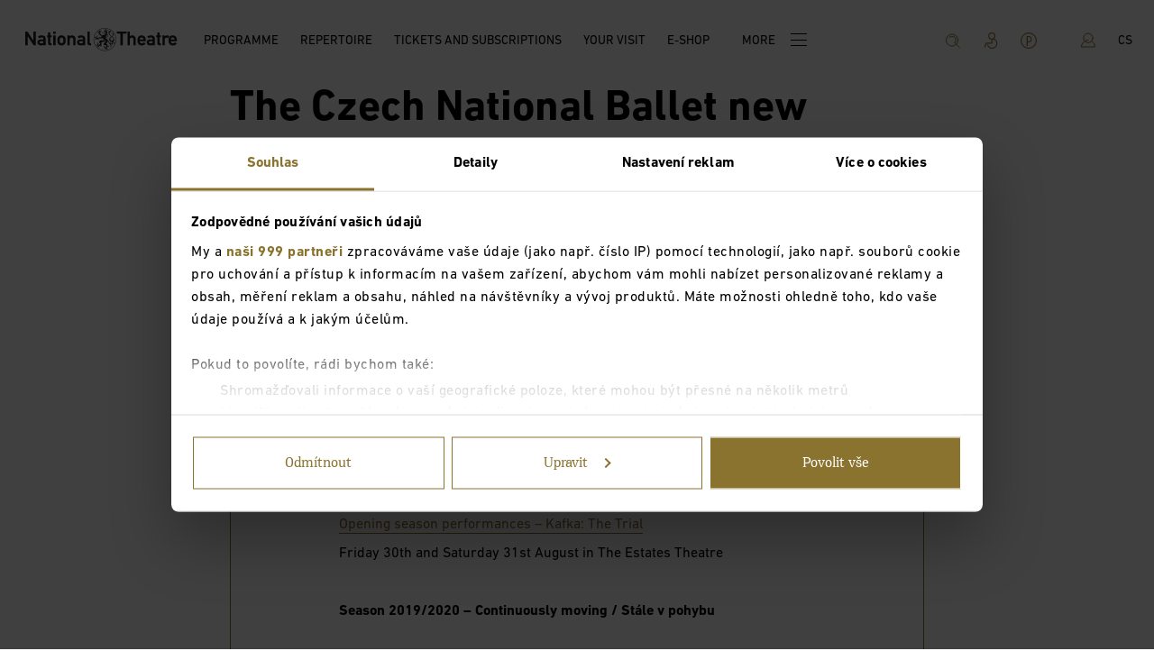

--- FILE ---
content_type: application/javascript; charset=utf-8
request_url: https://www.narodni-divadlo.cz/_next/static/chunks/629.0a611310afd329a5.js
body_size: 7948
content:
(self.webpackChunk_N_E=self.webpackChunk_N_E||[]).push([[629,2343,7092,602],{94184:function(n,t){var e; /*!
  Copyright (c) 2017 Jed Watson.
  Licensed under the MIT License (MIT), see
  http://jedwatson.github.io/classnames
*/ !function(){"use strict";var r={}.hasOwnProperty;function o(){for(var n=[],t=0;t<arguments.length;t++){var e=arguments[t];if(e){var i=typeof e;if("string"===i||"number"===i)n.push(e);else if(Array.isArray(e)&&e.length){var a=o.apply(null,e);a&&n.push(a)}else if("object"===i)for(var c in e)r.call(e,c)&&e[c]&&n.push(c)}}return n.join(" ")}n.exports?(o.default=o,n.exports=o):void 0!==(e=(function(){return o}).apply(t,[]))&&(n.exports=e)}()},50629:function(n,t,e){"use strict";e.r(t),e.d(t,{NewsDetail:function(){return L}});var r=e(7297),o=e(85893),i=e(67294),a=e(9008),c=e.n(a);e(47834);var l=e(12718),u=e(14573),s=e(65053),d=e(2490),f=e(30602),h=e(15755),p=e(76338),m=e(20122),g=e(79716),w=e(96255),v=e(92343),x=e(30067),y=e(87379),b=e(15819),j=e(87092),k=e(82647),S=e(67639);function C(){var n=(0,r.Z)(["\n    flex-direction: column;\n"]);return C=function(){return n},n}function I(){var n=(0,r.Z)(["\n    margin: 0 auto;\n"]);return I=function(){return n},n}function Z(){var n=(0,r.Z)(["\n    margin-bottom: 16px;\n"]);return Z=function(){return n},n}function O(){var n=(0,r.Z)([""]);return O=function(){return n},n}function _(){var n=(0,r.Z)(["\n    display: flex;\n    flex-direction: row;\n    flex-wrap: wrap;\n\n    "," {\n        &:not(:last-child) {\n            margin-right: 8px;\n        }\n    }\n"]);return _=function(){return n},n}function T(){var n=(0,r.Z)(["\n    "," {\n        margin-bottom: 0;\n    }\n\n    "," {\n        margin-bottom: 64px;\n    }\n"]);return T=function(){return n},n}var q=(0,y.default)(w.J).withConfig({componentId:"sc-ed5d2507-0"})(C()),M=(0,y.default)(h.Button).withConfig({componentId:"sc-ed5d2507-1"})(I()),P=y.default.p.withConfig({componentId:"sc-ed5d2507-2"})(Z()),N=(0,y.default)(s.V).withConfig({componentId:"sc-ed5d2507-3"})(O()),A=y.default.div.withConfig({componentId:"sc-ed5d2507-4"})(_(),N),B=(0,y.default)(u.RichText).withConfig({componentId:"sc-ed5d2507-5"})(T(),b.mq.smmax,b.mq.sm),L=function(n){var t=n.data,e=n.site,r=n.buttonText,a=n.titleGallery,s=n.titleShare;if(!t)throw Error("Nepodařilo se nač\xedst data");var h=t.news,y=(0,i.useContext)(p.I).currentUri;if(!h)throw Error("Aktualita nenalezena");h.slug&&(0,m.g)(h.slug);var b=h.perexImage?h.perexImage.url:h.image?h.image.url:h.contentImages&&h.contentImages.length>0?h.contentImages[0].url:h.photos&&h.photos.length>0?h.photos[0].url:"";return(0,o.jsx)(p.I.Consumer,{children:function(n){var t,i=n.productionPage;return(0,o.jsxs)(o.Fragment,{children:[(0,o.jsxs)(c(),{children:[(0,o.jsxs)("title",{children:[h.title,e&&e.globalSeo&&e.globalSeo.titleSuffix]}),(0,o.jsx)("meta",{property:"og:url",content:y}),(0,o.jsx)("meta",{property:"og:type",content:"article"}),h.title&&(0,o.jsx)("meta",{property:"og:title",content:h.title}),h.perex&&(0,o.jsx)("meta",{property:"og:description",content:(0,k.htmlToText)(h.perex)}),(0,o.jsx)("meta",{property:"og:image",content:"".concat(b,"?w=1200&h=630&fit=crop")})]}),(0,o.jsx)(g.X,{children:(0,o.jsxs)(w.J,{offset:{xs:0,md:3},xs:16,md:10,children:[(0,o.jsx)(l.Heading,{size:"xl",tag:"h1",marginBottom:"sm",children:h.title}),(0,o.jsx)(P,{children:(0,S.p)(String(h.displayFrom)).calendar()}),(0,o.jsx)(A,{children:null==h?void 0:null===(t=h.tags)||void 0===t?void 0:t.map(function(n){return(null==n?void 0:n.title)&&(0,o.jsx)(N,{color:"black",children:n.title},"Tag_".concat(n.id))})})]})}),(0,o.jsx)(g.X,{children:(0,o.jsx)(w.J,{offset:{xs:0,md:3},xs:16,md:10,children:h.perex&&(0,o.jsxs)(v.Section,{withTopMargin:"lg",children:[(0,o.jsx)(B,{content:h.perex,simple:!0,withoutBottomMargin:!0}),(null==h?void 0:h.perexImage)&&h.perexImage.url&&(0,o.jsx)(x.Image,{src:h.perexImage.url,alt:null==h?void 0:h.perexImage.alt})]})})}),(0,o.jsx)(g.X,{children:(0,o.jsxs)(q,{offset:{xs:0,md:3},xs:16,md:10,children:[h.content&&(0,o.jsx)(v.Section,{withTopMargin:"lg",children:(0,o.jsx)(u.RichText,{content:h.content,images:(0,d.R)(h.contentImages)})}),(null==h?void 0:h.production)&&r&&(0,o.jsx)(M,{page:i,params:{slug:(null==h?void 0:h.production.slug)+"-"+(null==h?void 0:h.production.id)},children:h.buttonText||r}),(Array.isArray(null==h?void 0:h.photos)&&h.photos.length>0||Array.isArray(null==h?void 0:h.videos)&&h.videos.length>0||Array.isArray(null==h?void 0:h.youtubeVideos)&&h.youtubeVideos.length>0)&&(0,o.jsx)(v.Section,{withTopMargin:"xl",children:(0,o.jsx)(f.Gallery,{photos:null==h?void 0:h.photos,videos:null==h?void 0:h.videos,youtubeVideos:null==h?void 0:h.youtubeVideos,title:a})}),s&&(0,o.jsx)(v.Section,{withTopMargin:!0,children:(0,o.jsx)(j.SocialNetwork,{title:s,currentUri:y,share:!0,shareTitle:h.title,links:[{id:"fb",icon:{codename:"facebook"}},{id:"li",icon:{codename:"linkedin"}},{id:"tw",icon:{codename:"twitter"}},]})})]})})]})}})}},87092:function(n,t,e){"use strict";e.r(t),e.d(t,{SocialNetwork:function(){return _}});var r=e(7297),o=e(85893),i=e(67294),a=e(87379),c=e(60681),l=e(57057),u=e(15819),s=e(16573),d=e(53597),f=e(46616),h=e(76338),p=e(5362);function m(){var n=(0,r.Z)(["\n    display: flex;\n    align-items: center;\n"]);return m=function(){return n},n}function g(){var n=(0,r.Z)(["\n    padding: 32px 40px;\n    border: 1px solid ",";\n\n    "," {\n        padding: 64px 88px;\n        ",";\n        justify-content: space-between;\n    }\n"]);return g=function(){return n},n}function w(){var n=(0,r.Z)(["\n    font-weight: bold;\n    font-size: ",";\n    color: ",";\n    line-height: 1;\n"]);return w=function(){return n},n}function v(){var n=(0,r.Z)(["\n    ",";\n    "," {\n        justify-content: space-between;\n    }\n"]);return v=function(){return n},n}function x(){var n=(0,r.Z)(["\n    margin-top: 16px;\n    margin-right: 24px;\n    "," {\n        margin-top: 0;\n        margin-right: 0;\n        margin-left: 24px;\n    }\n"]);return x=function(){return n},n}function y(){var n=(0,r.Z)(["\n    width: 40px !important;\n"]);return y=function(){return n},n}var b=(0,a.css)(m()),j=a.default.div.withConfig({componentId:"sc-4c95ebee-0"})(g(),function(n){return n.theme.color.gold},u.mq.sm,b),k=a.default.p.withConfig({componentId:"sc-4c95ebee-1"})(w(),function(n){return n.theme.fz.sm},function(n){var t=n.theme;return n.dark?t.color.white:t.color.black}),S=a.default.div.withConfig({componentId:"sc-4c95ebee-2"})(v(),b,u.mq.sm),C=a.default.div.withConfig({componentId:"sc-4c95ebee-3"})(x(),u.mq.sm),I=(0,a.default)(c.J).withConfig({componentId:"sc-4c95ebee-4"})(y()),Z=function(n,t){var e=(n||"").toLowerCase();return e.includes("facebook")?"Facebook":e.includes("instagram")?"Instagram":e.includes("youtube")?"YouTube":e.includes("twitter")?"X":e.includes("linkedin")?"LinkedIn":e.includes("spotify")?"Spotify":"en"===t?"Social link":"Odkaz na soci\xe1ln\xed s\xedť"},O=function(n,t,e,r,i){if(n){var a,u,h,p,m,g;return r&&t&&e?(a=n,u=t,h=e,p=i,a.map(function(n,t){return n&&n.icon?(0,o.jsx)(C,{children:"fb"===n.id?(0,o.jsx)(s.Z,{url:u,quote:h,"aria-label":"en"===p?"Share on Facebook":"Sd\xedlet na Facebooku",children:(0,o.jsx)(c.J,{width:"42",name:n.icon.codename})}):"li"===n.id?(0,o.jsx)(d.Z,{url:u,"aria-label":"en"===p?"Share on LinkedIn":"Sd\xedlet na LinkedIn",children:(0,o.jsx)(c.J,{width:"42",name:n.icon.codename})}):(0,o.jsx)(f.Z,{url:u,"aria-label":"en"===p?"Share on X":"Sd\xedlet na X",children:(0,o.jsx)(c.J,{width:"42",name:n.icon.codename})})},t):(0,o.jsx)(o.Fragment,{})})):n.map(function(n){return n&&n.link&&n.icon?(0,o.jsx)(C,{children:(0,o.jsx)(l.Link,{href:n.link,target:"_blank",rel:"noopener noreferrer",ariaLabel:Z(n.icon.codename,i),children:(0,o.jsx)(I,{name:n.icon.codename})},"SocialNetwork_IconWrapper_".concat(n.link))},"SocialNetwork_IconWrapper_".concat(n.icon.codename)):(0,o.jsx)(o.Fragment,{})})}return(0,o.jsx)(o.Fragment,{})},_=function(n){var t=n.title,e=n.links,r=n.share,a=n.currentUri,c=n.shareTitle,l=(0,i.useContext)(h.I),u=l.page,s=l.locale;return(0,o.jsxs)(j,{children:[(0,o.jsx)(k,{dark:!!(null==u?void 0:u.darkPage),children:(0,p.v)(t)}),(0,o.jsx)(S,{children:O(e,a,c,r,s)})]})}},96255:function(n,t,e){"use strict";e.d(t,{J:function(){return c}});var r=e(7297),o=e(87379),i=e(45597);function a(){var n=(0,r.Z)(["\n    flex-direction: column;\n"]);return a=function(){return n},n}var c=(0,o.default)(i.Col).withConfig({componentId:"sc-5f53fbdd-0"})(a())},30602:function(n,t,e){"use strict";e.r(t),e.d(t,{Gallery:function(){return N}});var r=e(7297),o=e(85893),i=e(67294),a=e(87379),c=e(79566),l=e.n(c),u=e(92879),s=e(15919),d=e(14672),f=e(12718),h=e(15819),p=e(30067),m=e(15755),g=e(76338),w=e(7686);function v(){var n=(0,r.Z)(["\n    position: relative;\n    "," {\n        margin-top: 64px;\n    }\n"]);return v=function(){return n},n}function x(){var n=(0,r.Z)(["\n    "," {\n        max-height: 140px;\n        max-width: 400px;\n        position: absolute;\n        right: 0;\n        top: -64px;\n    }\n"]);return x=function(){return n},n}function y(){var n=(0,r.Z)(["\n    "," {\n        width: 50%;\n        position: absolute;\n        z-index: 1;\n    }\n\n    li {\n        padding: 8px;\n    }\n\n    video {\n        width: 100%;\n    }\n"]);return y=function(){return n},n}function b(){var n=(0,r.Z)(["\n    position: relative;\n    width: 100%;\n    height: 0;\n    padding-bottom: 56.25%;\n\n    iframe {\n        display: block;\n        width: 100%;\n        height: 100%;\n        position: absolute;\n        top: 0;\n        right: 0;\n        bottom: 0;\n        left: 0;\n    }\n"]);return b=function(){return n},n}function j(){var n=(0,r.Z)(["\n    li {\n        cursor: pointer;\n    }\n\n    li video,\n    li iframe,\n    li img {\n        width: 100%;\n    }\n    "," {\n        .image-element-class {\n            &:nth-child(1),\n            &:nth-child(2) {\n                margin-top: ","px;\n            }\n            &:nth-child(3),\n            &:nth-child(4) {\n                margin-top: 140px;\n            }\n        }\n    }\n"]);return j=function(){return n},n}function k(){var n=(0,r.Z)(["\n    display: flex;\n    flex-direction: column;\n    justify-content: center;\n    align-items: center;\n    margin-top: 48px;\n    position: relative;\n    "," {\n        flex-direction: row;\n    }\n"]);return k=function(){return n},n}function S(){var n=(0,r.Z)(["\n    align-self: auto;\n    "," {\n        position: absolute;\n        right: 0;\n        top: 0;\n    }\n"]);return S=function(){return n},n}function C(){var n=(0,r.Z)(["\n    align-self: auto;\n    & + "," {\n        margin-top: 24px;\n    }\n    "," {\n        & + "," {\n            margin-top: 0;\n        }\n    }\n"]);return C=function(){return n},n}var I=a.default.div.withConfig({componentId:"sc-912df9fe-0"})(v(),h.mq.sm),Z=(0,a.default)(f.Heading).withConfig({componentId:"sc-912df9fe-1"})(x(),h.mq.sm),O=a.default.ul.withConfig({componentId:"sc-912df9fe-2"})(y(),h.mq.sm),_=a.default.div.withConfig({componentId:"sc-912df9fe-3"})(b()),T=a.default.div.withConfig({componentId:"sc-912df9fe-4"})(j(),h.mq.sm,function(n){return n.vh}),q=a.default.div.withConfig({componentId:"sc-912df9fe-5"})(k(),h.mq.md),M=(0,a.default)(m.Button).withConfig({componentId:"sc-912df9fe-6"})(S(),h.mq.md),P=(0,a.default)(m.Button).withConfig({componentId:"sc-912df9fe-7"})(C(),M,h.mq.md,M),N=function(n){var t=n.photos,e=n.videos,r=n.youtubeVideos,a=n.title,c=n.pressPhotoSection,f=n.textPressQuality,h=(0,i.useRef)(null),m=(0,i.useState)(0),v=m[0],x=m[1],y=(0,i.useState)(0),b=y[0],j=y[1],k=(0,i.useState)(!1),S=k[0],C=k[1],N=(0,i.useState)(!1),A=N[0],B=N[1],L=(0,i.useState)(10),R=L[0],E=L[1],F=(0,i.useContext)(g.I),H=F.pressSectionPage,U=F.textShowAllPhotos,W=F.textHide;(0,i.useEffect)(function(){var n=h.current;n&&(x(n.clientHeight),setTimeout(function(){x(n.clientHeight)},2e3)),window.innerWidth<768&&E(5)},[]),(0,i.useEffect)(function(){e&&(null==e||e.map(function(n,t){return(0,d.d)(n.video.streamingUrl,"video-gallery-".concat(t))}))},[e]),(0,i.useEffect)(function(){document.body.style.overflow=S?"hidden":"auto"},[S]);var z=t&&t.length>0&&t.map(function(n,t){return(0,o.jsx)("li",{className:"image-element-class",onClick:function(){j(t),C(!0)},children:(0,o.jsx)(p.Image,{src:n.url,alt:n.alt,width:n.width,height:n.height,fit:"fillmax",sizes:"(min-width: 768px) 25vw, 50vw",noLazy:!0})},"Image-".concat(t))})||[],V=e&&e.length>0&&e.map(function(n,t){return n.video&&(0,o.jsx)("li",{className:"video-element-class",children:(0,o.jsx)("video",{controls:!0,id:"video-gallery-".concat(t),poster:n.video.thumbnailUrl,preload:"none",children:(0,o.jsx)("source",{src:n.video.streamingUrl,type:"application/vnd.apple.mpegURL"})})},"Video-".concat(t))||(0,o.jsx)(o.Fragment,{})})||[],D=r&&r.length>0&&r.map(function(n,t){return(0,o.jsx)("li",{className:"video-element-class",children:(0,o.jsx)(_,{children:(0,s.n)(n.video,320,180,n.title||a||"Video")})},"YoutubeVideo-".concat(t))})||[],J=D.length+V.length,X=A?z:z.slice(0,R-J);return(0,o.jsx)("div",{style:{minHeight:"".concat(v,"px")},children:(0,o.jsxs)(I,{children:[a&&(0,o.jsx)(Z,{size:"xl",tag:"h2",marginBottom:"xl",textAlign:"right",children:a}),(0,o.jsxs)(O,{ref:h,children:[D&&D.length>0&&D.map(function(n){return n}),V&&V.length>0&&V.map(function(n){return n})]}),(0,o.jsx)(T,{vh:v,children:(0,o.jsx)(l(),{className:"my-gallery-class",elementType:"ul",updateOnEachImageLoad:!0,children:X})}),(W&&U&&z.length>R-J||c&&f)&&(0,o.jsxs)(q,{children:[z.length>R-J&&U&&W&&(0,o.jsx)(P,{onClick:function(){return B(!A)},children:A?W:U}),c&&f&&(0,o.jsx)(M,{page:H,params:{slug:"".concat(String(null==c?void 0:c.slug),"-").concat(String(null==c?void 0:c.id))},children:f})]}),S&&t&&(0,o.jsx)(u.Z,{mainSrc:"".concat((0,w.S)(t[b].url),"?auto=format,compress&fit=fillmax&w=1920&h=1200"),nextSrc:"".concat((0,w.S)(t[(b+1)%t.length].url),"?auto=format,compress&fit=fillmax&w=1920&h=1200"),prevSrc:"".concat((0,w.S)(t[(b+t.length-1)%t.length].url),"?auto=format,compress&fit=fillmax&w=1920&h=1200"),onCloseRequest:function(){return C(!1)},onMovePrevRequest:function(){return j((b+t.length-1)%t.length)},onMoveNextRequest:function(){return j((b+t.length+1)%t.length)},imageTitle:t[b].title})]})})}},79716:function(n,t,e){"use strict";e.d(t,{X:function(){return u}});var r=e(7297),o=e(85893);e(67294);var i=e(87379),a=e(15819);function c(){var n=(0,r.Z)(["\n    display: flex;\n    flex-direction: row;\n    flex-wrap: wrap;\n    "," {\n        ","\n    }\n"]);return c=function(){return n},n}var l=i.default.div.withConfig({componentId:"sc-9731e628-0"})(c(),a.mq.sm,function(n){return n.mb&&"margin-bottom: ".concat(n.mb,"px")}),u=function(n){var t=n.children,e=n.mb;return(0,o.jsx)(l,{mb:e,children:t})}},92343:function(n,t,e){"use strict";e.r(t),e.d(t,{Section:function(){return m},SectionFull:function(){return g}});var r=e(26042),o=e(69396),i=e(99534),a=e(7297),c=e(85893);e(67294);var l=e(87379),u=e(15819);function s(){var n=(0,a.Z)(["\n            padding: 80px 240px;\n            @media (max-width: 1024px) {\n                padding: 64px 120px;\n            }\n            @media (max-width: 640px) {\n                padding: 40px 24px;\n            }\n        "]);return s=function(){return n},n}function d(){var n=(0,a.Z)(["\n    width: 100%;\n    ",";\n    ",";\n    ",";\n    ",";\n    position: relative;\n\n    ","\n\n    "," {\n        ",";\n        ",";\n        ",";\n    }\n\n    "," {\n        ",";\n        ",";\n        ",";\n    }\n"]);return d=function(){return n},n}function f(){var n=(0,a.Z)(["\n    margin-left: -16px;\n    margin-right: -16px;\n    width: calc(100% + 32px);\n    "," {\n        margin-left: -24px;\n        margin-right: -24px;\n        width: calc(100% + 48px);\n    }\n"]);return f=function(){return n},n}var h=l.default.section.withConfig({componentId:"sc-ad7a1ff5-0"})(d(),function(n){return n.withMargin&&"margin: ".concat(n.theme.gap.lg2," 0")},function(n){return n.withTopMargin&&"margin-top: ".concat(n.theme.gap["string"==typeof n.withTopMargin?n.withTopMargin:"lg2"],"}")},function(n){return n.withBottomMargin&&"margin-bottom: ".concat(n.theme.gap.lg2)},function(n){return n.ovxh&&"overflow-x: hidden"},function(n){return"framedBlock"===n.variant&&(0,l.css)(s())},u.mq.sm,function(n){return n.withMargin&&"margin: ".concat(n.theme.gap.md," 0")},function(n){return n.withTopMargin&&"margin-top: ".concat(n.theme.gap["string"==typeof n.withTopMargin?n.withTopMargin:"xl"],"}")},function(n){return n.withBottomMargin&&"margin-bottom: ".concat(n.theme.gap.xl)},u.mq.lg,function(n){return n.withMargin&&"margin: ".concat(n.theme.gap.md," 0")},function(n){return n.withTopMargin&&"margin-top: ".concat(n.theme.gap["string"==typeof n.withTopMargin?n.withTopMargin:"xxl"],"}")},function(n){return n.withBottomMargin&&"margin-bottom: ".concat(n.theme.gap.xxl)}),p=(0,l.default)(h).withConfig({componentId:"sc-ad7a1ff5-1"})(f(),u.mq.sm),m=function(n){var t=n.children,e=n.aboutRef,a=(0,i.Z)(n,["children","aboutRef"]);return(0,c.jsx)(h,(0,o.Z)((0,r.Z)({ref:e},a),{children:t}))},g=function(n){var t=n.children,e=n.aboutRef,a=(0,i.Z)(n,["children","aboutRef"]);return(0,c.jsx)(p,(0,o.Z)((0,r.Z)({ref:e},a),{children:t}))}},20122:function(n,t,e){"use strict";e.d(t,{g:function(){return i}});var r=e(67294),o=e(40633),i=function(n){var t=(0,r.useContext)(o.R),e=t.slug2,i=t.changeSlug;n!==e&&i(n)}},14672:function(n,t,e){"use strict";e.d(t,{d:function(){return i}});var r=e(67631),o=e.n(r);function i(n,t){var e=arguments.length>2&&void 0!==arguments[2]&&arguments[2];if(n){var r=document.getElementById(t);if(r&&"video"==r.tagName.toLowerCase()){var i=r;if(o().isSupported()){this&&!e&&this.destroy();var a=new(o())({autoStartLoad:"none"!==i.preload});if(a.loadSource(n),a.attachMedia(i),"none"===i.preload){var c=function(){a.startLoad(),i.removeEventListener("play",c)};i.addEventListener("play",c)}return a}i.canPlayType("application/vnd.apple.mpegurl")&&(i.src=n)}}}},15919:function(n,t,e){"use strict";e.d(t,{n:function(){return o}});var r=e(85893);e(67294);var o=function(n,t,e,o){if(!n)return(0,r.jsx)(r.Fragment,{});var i=o&&o.trim().length>0?o:"Video player";return"youtube"===n.provider?(0,r.jsx)("iframe",{width:t,height:e,src:"https://www.youtube.com/embed/".concat(n.providerUid),frameBorder:"0",allow:"accelerometer; autoplay; clipboard-write; encrypted-media; gyroscope; picture-in-picture",allowFullScreen:!0,title:i}):"facebook"===n.provider?(0,r.jsxs)(r.Fragment,{children:[(0,r.jsx)("div",{id:"fb-root"}),(0,r.jsx)("script",{async:!0,defer:!0,src:"https://connect.facebook.net/en_US/sdk.js#xfbml=1&version=v3.2"}),(0,r.jsx)("div",{className:"fb-video","data-href":"https://www.facebook.com/facebook/videos/".concat(n.providerUid,"/"),"data-allowfullscreen":"true"})]}):"vimeo"===n.provider?(0,r.jsx)("iframe",{src:"https://player.vimeo.com/video/".concat(n.providerUid),width:t,height:e,frameBorder:"0",allow:"autoplay; fullscreen; picture-in-picture",allowFullScreen:!0,title:i}):(0,r.jsx)(r.Fragment,{})}},16573:function(n,t,e){"use strict";var r,o=e(25456),i=e(86459),a=(0,e(79075).Z)("facebook",function(n,t){var e=t.quote,r=t.hashtag;return(0,o.Z)(n,"facebook.url"),"https://www.facebook.com/sharer/sharer.php"+(0,i.Z)({u:n,quote:e,hashtag:r})},function(n){return{quote:n.quote,hashtag:n.hashtag}},{windowWidth:550,windowHeight:400});t.Z=a},53597:function(n,t,e){"use strict";var r,o=e(25456),i=e(86459),a=(0,e(79075).Z)("linkedin",function(n,t){var e=t.title,r=t.summary,a=t.source;return(0,o.Z)(n,"linkedin.url"),"https://linkedin.com/shareArticle"+(0,i.Z)({url:n,mini:"true",title:e,summary:r,source:a})},function(n){var t,e=n.title;return{title:e,summary:n.summary,source:n.source}},{windowWidth:750,windowHeight:600});t.Z=a},46616:function(n,t,e){"use strict";var r,o=e(25456),i=e(86459),a=(0,e(79075).Z)("twitter",function(n,t){var e=t.title,r=t.via,a=t.hashtags,c=void 0===a?[]:a,l=t.related,u=void 0===l?[]:l;return(0,o.Z)(n,"twitter.url"),(0,o.Z)(Array.isArray(c),"twitter.hashtags is not an array"),(0,o.Z)(Array.isArray(u),"twitter.related is not an array"),"https://twitter.com/share"+(0,i.Z)({url:n,text:e,via:r,hashtags:c.length>0?c.join(","):void 0,related:u.length>0?u.join(","):void 0})},function(n){return{hashtags:n.hashtags,title:n.title,via:n.via,related:n.related}},{windowWidth:550,windowHeight:400});t.Z=a},79075:function(n,t,e){"use strict";e.d(t,{Z:function(){return h}});var r,o=e(67294),i=e(94184),a=e.n(i),c=(r=function(n,t){return(r=Object.setPrototypeOf||({__proto__:[]})instanceof Array&&function(n,t){n.__proto__=t}||function(n,t){for(var e in t)Object.prototype.hasOwnProperty.call(t,e)&&(n[e]=t[e])})(n,t)},function(n,t){function e(){this.constructor=n}r(n,t),n.prototype=null===t?Object.create(t):(e.prototype=t.prototype,new e)}),l=function(){return(l=Object.assign||function(n){for(var t,e=1,r=arguments.length;e<r;e++)for(var o in t=arguments[e])Object.prototype.hasOwnProperty.call(t,o)&&(n[o]=t[o]);return n}).apply(this,arguments)},u=function(n,t){var e,r,o,i,a={label:0,sent:function(){if(1&o[0])throw o[1];return o[1]},trys:[],ops:[]};return i={next:c(0),throw:c(1),return:c(2)},"function"==typeof Symbol&&(i[Symbol.iterator]=function(){return this}),i;function c(i){return function(c){return function(i){if(e)throw TypeError("Generator is already executing.");for(;a;)try{if(e=1,r&&(o=2&i[0]?r.return:i[0]?r.throw||((o=r.return)&&o.call(r),0):r.next)&&!(o=o.call(r,i[1])).done)return o;switch(r=0,o&&(i=[2&i[0],o.value]),i[0]){case 0:case 1:o=i;break;case 4:return a.label++,{value:i[1],done:!1};case 5:a.label++,r=i[1],i=[0];continue;case 7:i=a.ops.pop(),a.trys.pop();continue;default:if(!(o=(o=a.trys).length>0&&o[o.length-1])&&(6===i[0]||2===i[0])){a=0;continue}if(3===i[0]&&(!o||i[1]>o[0]&&i[1]<o[3])){a.label=i[1];break}if(6===i[0]&&a.label<o[1]){a.label=o[1],o=i;break}if(o&&a.label<o[2]){a.label=o[2],a.ops.push(i);break}o[2]&&a.ops.pop(),a.trys.pop();continue}i=t.call(n,a)}catch(c){i=[6,c],r=0}finally{e=o=0}if(5&i[0])throw i[1];return{value:i[0]?i[1]:void 0,done:!0}}([i,c])}}},s=function(n,t){var e={};for(var r in n)Object.prototype.hasOwnProperty.call(n,r)&&0>t.indexOf(r)&&(e[r]=n[r]);if(null!=n&&"function"==typeof Object.getOwnPropertySymbols)for(var o=0,r=Object.getOwnPropertySymbols(n);o<r.length;o++)0>t.indexOf(r[o])&&Object.prototype.propertyIsEnumerable.call(n,r[o])&&(e[r[o]]=n[r[o]]);return e},d=function(n){function t(){var t=null!==n&&n.apply(this,arguments)||this;return t.openShareDialog=function(n){var e,r,o,i,a=t.props,c=a.onShareWindowClose,u=a.windowHeight,d=void 0===u?400:u,f=a.windowPosition,h=a.windowWidth,p=void 0===h?550:h;!function(n,t,e){var r=t.height,o=t.width,i=s(t,["height","width"]),a=l({height:r,width:o,location:"no",toolbar:"no",status:"no",directories:"no",menubar:"no",scrollbars:"yes",resizable:"no",centerscreen:"yes",chrome:"yes"},i),c=window.open(n,"",Object.keys(a).map(function(n){return n+"="+a[n]}).join(", "));if(e)var u=window.setInterval(function(){try{(null===c||c.closed)&&(window.clearInterval(u),e(c))}catch(n){console.error(n)}},1e3);return c}(n,l({height:d,width:p},"windowCenter"===(void 0===f?"windowCenter":f)?{left:window.outerWidth/2+(window.screenX||window.screenLeft||0)-p/2,top:window.outerHeight/2+(window.screenY||window.screenTop||0)-d/2}:{top:(window.screen.height-d)/2,left:(window.screen.width-p)/2}),c)},t.handleClick=function(n){var e,r,o,i;return r=void 0,o=void 0,i=function(){var t,e,r,o,i,a,c,l,s,d;return u(this,function(l){switch(l.label){case 0:var u;if(e=(t=this.props).beforeOnClick,r=t.disabled,o=t.networkLink,i=t.onClick,a=t.url,c=t.openShareDialogOnClick,s=o(a,t.opts),r)return[2];if(n.preventDefault(),!e||!(u=d=e())||"object"!=typeof u&&"function"!=typeof u||"function"!=typeof u.then)return[3,2];return[4,d];case 1:l.sent(),l.label=2;case 2:return c&&this.openShareDialog(s),i&&i(n,s),[2]}})},new(o||(o=Promise))(function(n,e){function a(n){try{l(i.next(n))}catch(t){e(t)}}function c(n){try{l(i.throw(n))}catch(t){e(t)}}function l(t){var e;t.done?n(t.value):((e=t.value)instanceof o?e:new o(function(n){n(e)})).then(a,c)}l((i=i.apply(t,r||[])).next())})},t}return c(t,n),t.prototype.render=function(){var n=this.props,t=(n.beforeOnClick,n.children),e=n.className,r=n.disabled,i=n.disabledStyle,c=n.forwardedRef,u=(n.networkLink,n.networkName),d=(n.onShareWindowClose,n.openShareDialogOnClick,n.opts,n.resetButtonStyle),f=n.style,h=(n.url,n.windowHeight,n.windowPosition,n.windowWidth,s(n,["beforeOnClick","children","className","disabled","disabledStyle","forwardedRef","networkLink","networkName","onShareWindowClose","openShareDialogOnClick","opts","resetButtonStyle","style","url","windowHeight","windowPosition","windowWidth"])),p=a()("react-share__ShareButton",{"react-share__ShareButton--disabled":!!r,disabled:!!r},e),m=d?l(l({backgroundColor:"transparent",border:"none",padding:0,font:"inherit",color:"inherit",cursor:"pointer"},f),r&&i):l(l({},f),r&&i);return o.createElement("button",l({},h,{"aria-label":h["aria-label"]||u,className:p,onClick:this.handleClick,ref:c,style:m}),t)},t.defaultProps={disabledStyle:{opacity:.6},openShareDialogOnClick:!0,resetButtonStyle:!0},t}(o.Component),f=function(){return(f=Object.assign||function(n){for(var t,e=1,r=arguments.length;e<r;e++)for(var o in t=arguments[e])Object.prototype.hasOwnProperty.call(t,o)&&(n[o]=t[o]);return n}).apply(this,arguments)},h=function(n,t,e,r){function i(i,a){var c=e(i),l=f({},i);return Object.keys(c).forEach(function(n){delete l[n]}),o.createElement(d,f({},r,l,{forwardedRef:a,networkName:n,networkLink:t,opts:e(i)}))}return i.displayName="ShareButton-"+n,(0,o.forwardRef)(i)}},25456:function(n,t,e){"use strict";e.d(t,{Z:function(){return a}});var r,o=(r=function(n,t){return(r=Object.setPrototypeOf||({__proto__:[]})instanceof Array&&function(n,t){n.__proto__=t}||function(n,t){for(var e in t)Object.prototype.hasOwnProperty.call(t,e)&&(n[e]=t[e])})(n,t)},function(n,t){function e(){this.constructor=n}r(n,t),n.prototype=null===t?Object.create(t):(e.prototype=t.prototype,new e)}),i=function(n){function t(t){var e=n.call(this,t)||this;return e.name="AssertionError",e}return o(t,n),t}(Error);function a(n,t){if(!n)throw new i(t)}},86459:function(n,t,e){"use strict";function r(n){var t=Object.entries(n).filter(function(n){var t=n[1];return null!=t}).map(function(n){var t=n[0],e=n[1];return encodeURIComponent(t)+"="+encodeURIComponent(String(e))});return t.length>0?"?"+t.join("&"):""}e.d(t,{Z:function(){return r}})}}]);